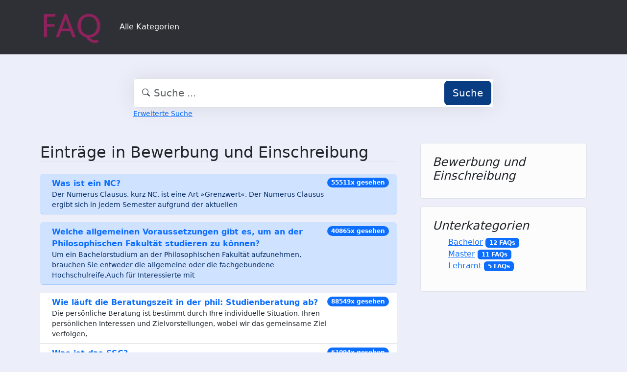

--- FILE ---
content_type: text/html;charset=UTF-8
request_url: https://faq.tools.phil.uni-siegen.de/index.php?sid=1194300&lang=de&action=show&cat=12
body_size: 4093
content:
<!DOCTYPE html>
<html lang="de" data-bs-theme="light">
<head>
  <meta charset="utf-8">

  <title>Einträge in Bewerbung und Einschreibung - FAQ Philosophische Fakultät</title>
  <base href="https://faq.tools.phil.uni-siegen.de/">

  <meta content="Die Übersicht aller Kategorien und Themen | Kategorie-Übersicht von FAQ Philosophische Fakultät" name="description">
  <meta content="Uni Siegen - Fakultät I" name="author">
  <meta content="width=device-width, initial-scale=1" name="viewport">
  <meta content="phpMyFAQ 4.0.10" name="application-name">
  <meta content="index, follow" name="robots">
  <meta content="7 days" name="revisit-after">

  
  <link href="https://faq.tools.phil.uni-siegen.de/assets/dist/styles.css" rel="stylesheet" media="screen">
  <link href="https://faq.tools.phil.uni-siegen.de/assets/templates/phil/theme.css" rel="stylesheet" media="screen">
  <style type="text/css" media="screen">
    
  </style>
  <link href="https://faq.tools.phil.uni-siegen.de/assets/templates/phil/images/favicon.ico" rel="shortcut icon">
  <link href="https://faq.tools.phil.uni-siegen.de/index.php?sid=1194300&amp;lang=de&amp;action=show&amp;cat=12" rel="canonical">

  
</head>
<body class="pmf-page-wrapper pmf-template-phil" dir="ltr">

<nav class="navbar navbar-expand-lg navbar-dark p-3 text-bg-pmf-nav border-bottom">
  <div class="container">
    <a class="navbar-brand" href="https://faq.tools.phil.uni-siegen.de/" id="phpmyfaq-logo" title="FAQ Philosophische Fakultät">
      <img width="130" height="auto" src="https://faq.tools.phil.uni-siegen.de/assets/templates/phil/images/logo.png" alt="Einträge in Bewerbung und Einschreibung - FAQ Philosophische Fakultät"
           title="Einträge in Bewerbung und Einschreibung - FAQ Philosophische Fakultät">
    </a>
    <button class="navbar-toggler" type="button" data-bs-toggle="collapse" data-bs-target="#pmf-top-navbar"
            aria-controls="pmf-top-navbar" aria-expanded="false" aria-label="Toggle navigation">
      <span class="navbar-toggler-icon"></span>
    </button>

    <div class="collapse navbar-collapse" id="pmf-top-navbar">
      <ul class="navbar-nav me-auto mb-2 mb-lg-0">
	    <li class="nav-item pmf-nav-link ">
              <a class="pmf-nav-link " href="/show-categories.html">Alle Kategorien</a>
            </li>
      </ul>


    </div>
  </div>
</nav>

<!-- SEARCH -->
<div class="container my-5">
  <div class="row height d-flex justify-content-center align-items-center">
    <div class="col-md-8">
      <div class="search">
        <form action="./search.html" id="search" method="post" role="search">
          <i class="bi bi-search"></i>
          <input autocomplete="off" type="text" class="form-control form-control-lg" id="pmf-search-autocomplete"
                 name="search" placeholder="Suche ..." maxlength="255" value="">
          <button type="submit" class="btn btn-primary btn-lg">Suche</button>
        </form>
      </div>
      <div>
        <small class="form-text text-muted">
          <a class="help" href="./search.html">Erweiterte Suche</a>
        </small>
      </div>
    </div>
  </div>
</div>

<!-- BREADCRUMB -->

<!-- MAIN CONTENT -->
<section class="my-3" id="wrapper">
  <div class="container">
      <div class="row g-5">
  <div class="col-md-8">
    <h2 class="mb-4 border-bottom">Einträge in Bewerbung und Einschreibung</h2>

    <ul class="list-group list-group-flush mb-4"><li class="list-group-item d-flex justify-content-between align-items-start list-group-item-primary rounded mb-3"><div class="ms-2 me-auto"><div class="fw-bold"><a class="text-decoration-none" title="Was ist ein NC&quest;" href="https://faq.tools.phil.uni-siegen.de/content/12/283/de/was-ist-ein-nc&quest.html">Was ist ein NC&quest;</a></div><div class="small">




Der Numerus Clausus, kurz NC, ist eine Art »Grenzwert«. Der Numerus Clausus ergibt sich in jedem Semester aufgrund der aktuellen </div></div><span id="viewsPerRecord" class="badge text-bg-primary rounded-pill">55511x gesehen</span></li>
<li class="list-group-item d-flex justify-content-between align-items-start list-group-item-primary rounded mb-3"><div class="ms-2 me-auto"><div class="fw-bold"><a class="text-decoration-none" title="Welche allgemeinen Voraussetzungen gibt es&comma; um an der Philosophischen Fakult&auml;t studieren zu k&ouml;nnen&quest;" href="https://faq.tools.phil.uni-siegen.de/content/12/9/de/welche-allgemeinen-voraussetzungen-gibt-es&comma-um-an-der-philosophischen-fakult&aumlt-studieren-zu-k&oumlnnen&quest.html">Welche allgemeinen Voraussetzungen gibt es&comma; um an der Philosophischen Fakult&auml;t studieren zu k&ouml;nnen&quest;</a></div><div class="small">




Um ein Bachelorstudium an der Philosophischen Fakultät aufzunehmen, brauchen Sie entweder die allgemeine oder die fachgebundene Hochschulreife.Auch für Interessierte mit </div></div><span id="viewsPerRecord" class="badge text-bg-primary rounded-pill">40865x gesehen</span></li>
<li class="list-group-item d-flex justify-content-between align-items-start "><div class="ms-2 me-auto"><div class="fw-bold"><a class="text-decoration-none" title="Wie l&auml;uft die Beratungszeit in der phil&colon; Studienberatung ab&quest;" href="https://faq.tools.phil.uni-siegen.de/content/12/372/de/wie-l&aumluft-die-beratungszeit-in-der-phil&colon-studienberatung-ab&quest.html">Wie l&auml;uft die Beratungszeit in der phil&colon; Studienberatung ab&quest;</a></div><div class="small">





Die persönliche Beratung ist bestimmt durch Ihre individuelle Situation, Ihren persönlichen Interessen und Zielvorstellungen, wobei wir das gemeinsame Ziel verfolgen, </div></div><span id="viewsPerRecord" class="badge text-bg-primary rounded-pill">88549x gesehen</span></li>
<li class="list-group-item d-flex justify-content-between align-items-start "><div class="ms-2 me-auto"><div class="fw-bold"><a class="text-decoration-none" title="Was ist das SSC&quest;" href="https://faq.tools.phil.uni-siegen.de/content/12/267/de/was-ist-das-ssc&quest.html">Was ist das SSC&quest;</a></div><div class="small">




Das SSC ist das Student Service Center der Universität Siegen.Hier sind diverse Servicestellen für Studierende untergebracht, wie die Abteilung International </div></div><span id="viewsPerRecord" class="badge text-bg-primary rounded-pill">61094x gesehen</span></li>
<li class="list-group-item d-flex justify-content-between align-items-start "><div class="ms-2 me-auto"><div class="fw-bold"><a class="text-decoration-none" title="Was ist eine Exmatrikulation&quest;" href="https://faq.tools.phil.uni-siegen.de/content/12/272/de/was-ist-eine-exmatrikulation&quest.html">Was ist eine Exmatrikulation&quest;</a></div><div class="small">Entgegen der Einschreibung (Immatrikulation) ist eine Exmatrikulation die Streichung aus der Liste der Studierenden (i.d.R. mit dem Abschluss des Studiums). </div></div><span id="viewsPerRecord" class="badge text-bg-primary rounded-pill">50950x gesehen</span></li>
<li class="list-group-item d-flex justify-content-between align-items-start "><div class="ms-2 me-auto"><div class="fw-bold"><a class="text-decoration-none" title="Erf&uuml;lle ich die Voraussetzungen f&uuml;r eine erfolgreiche Bewerbung im Master&quest;" href="https://faq.tools.phil.uni-siegen.de/content/12/259/de/erf&uumllle-ich-die-voraussetzungen-f&uumlr-eine-erfolgreiche-bewerbung-im-master&quest.html">Erf&uuml;lle ich die Voraussetzungen f&uuml;r eine erfolgreiche Bewerbung im Master&quest;</a></div><div class="small">




Ob Sie die Zugangsvoraussetzungen für den jeweiligen gewünschten Masterstudiengang erfüllen, können Sie mit der Hilfe der entsprechenden Ordnungen überprüfen.Weitere Informationen </div></div><span id="viewsPerRecord" class="badge text-bg-primary rounded-pill">48800x gesehen</span></li>
<li class="list-group-item d-flex justify-content-between align-items-start "><div class="ms-2 me-auto"><div class="fw-bold"><a class="text-decoration-none" title="Was ist eine Immatrikulation&quest;" href="https://faq.tools.phil.uni-siegen.de/content/12/288/de/was-ist-eine-immatrikulation&quest.html">Was ist eine Immatrikulation&quest;</a></div><div class="small">




Die Immatrikulation ist die Einschreibung an einer Universität, die benötigt wird um als ordentliche/r Student/in an der Universität studieren zu </div></div><span id="viewsPerRecord" class="badge text-bg-primary rounded-pill">29616x gesehen</span></li></ul>

    <p><i class="bi bi-arrow-90deg-up"></i> <a title="zur n&auml;chst h&ouml;heren Kategorie zur&uuml;ck" href="https://faq.tools.phil.uni-siegen.de/show-categories.html">zur nächst höheren Kategorie zurück</a></p>
  </div>

  <div class="col-md-4">
    <div class="position-sticky" style="top: 2rem">
      <div class="p-4 mb-3 bg-light-subtle rounded border">
                <h4 class="fst-italic">Bewerbung und Einschreibung</h4>
        <p class="mb-0 small"></p>
      </div>

            <div class="p-4 mb-3 bg-light-subtle rounded border">
        <h4 class="fst-italic">Unterkategorien</h4>
        <ul class="pmf-category-overview"><li data-category-id="13"><a href="https://faq.tools.phil.uni-siegen.de/category/13/bachelor.html">Bachelor</a> <span class="badge text-bg-primary">12 FAQs</span><br><small></small><ul></ul></li><li data-category-id="14"><a href="https://faq.tools.phil.uni-siegen.de/category/14/master.html">Master</a> <span class="badge text-bg-primary">11 FAQs</span><br><small></small><ul></ul></li><li data-category-id="16"><a href="https://faq.tools.phil.uni-siegen.de/category/16/lehramt.html">Lehramt</a> <span class="badge text-bg-primary">5 FAQs</span><br><small></small><ul></ul></li></ul>
      </div>
      
    </div>
  </div>
</div>

    </div>
</section>

<footer class="footer text-bg-pmf-footer pt-5 pb-4 pb-lg-5">
  <div class="container pt-lg-4">
    <div class="row pb-2">
      <div class="col-lg-4 col-md-6">
                <label class="form-label" for="language">Sprache ändern</label>
        <form accept-charset="utf-8" action="./" method="post" id="pmf-footer-language-switcher">
          <div class="form-group d-flex">
            <select class="form-select" name="language" aria-label="Language" id="language"  onchange="this.form.submit();"><option value="ar" >Arabic</option><option value="eu" >Basque</option><option value="bn" >Bengali</option><option value="zh" >Chinese</option><option value="cs" >Czech</option><option value="da" >Danish</option><option value="nl" >Dutch</option><option value="en" >English</option><option value="fa" >Farsi</option><option value="fi" >Finnish</option><option value="fr" >French</option><option value="fr_ca" >French (Canada)</option><option value="de" selected>German</option><option value="el" >Greek</option><option value="he" >Hebrew</option><option value="hi" >Hindi</option><option value="hu" >Hungarian</option><option value="id" >Indonesian</option><option value="it" >Italian</option><option value="ja" >Japanese</option><option value="ko" >Korean</option><option value="lv" >Latvian</option><option value="lt" >Lithuanian</option><option value="ms" >Malay</option><option value="mn" >Mongolian</option><option value="nb" >Norwegian (Bokmal)</option><option value="pl" >Polish</option><option value="pt" >Portuguese</option><option value="pt_br" >Portuguese (Brazil)</option><option value="ro" >Romanian</option><option value="ru" >Russian</option><option value="sr" >Serbian</option><option value="sk" >Slovak</option><option value="sl" >Slovenian</option><option value="es" >Spanish</option><option value="sv" >Swedish</option><option value="th" >Thai</option><option value="tr" >Turkish</option><option value="tw" >Twi</option><option value="uk" >Ukrainian</option><option value="vi" >Vietnamese</option><option value="cy" >Welsh</option></select>
            <input name="action" type="hidden" value="">
          </div>
        </form>
              </div>
      <div class="col-xl-6 col-lg-7 col-md-5 offset-xl-2 offset-md-1 pt-4 pt-md-1 pt-lg-0">
        <div id="footer-links" class="row">
          <div class="col-lg-4">
            <ul class="nav flex-column pb-lg-1 mb-lg-3">
                                                <li class="nav-item">
                    <a href="./overview.html" class="nav-link d-inline-block px-0 pt-1 pb-2 ">
                      FAQ Übersicht
                    </a>
                  </li>
                                  <li class="nav-item">
                    <a href="./sitemap/A/de.html" class="nav-link d-inline-block px-0 pt-1 pb-2 ">
                      Sitemap
                    </a>
                  </li>
                                  <li class="nav-item">
                    <a href="./glossary.html" class="nav-link d-inline-block px-0 pt-1 pb-2 ">
                      Glossar
                    </a>
                  </li>
                                  <li class="nav-item">
                    <a href="./contact.html" class="nav-link d-inline-block px-0 pt-1 pb-2 ">
                      Kontakt
                    </a>
                  </li>
                                          </ul>
          </div>
          <div class="col-lg-4">
            <ul class="nav flex-column pb-lg-1 mb-lg-3">
                                                <li class="nav-item">
                    <a class="nav-link d-inline-block px-0 pt-1 pb-2" target="_blank" href="">
                      Datenschutzerklärung
                    </a>
                  </li>
                                                  <li class="nav-item">
                    <a id="showCookieConsent" class="nav-link d-inline-block px-0 pt-1 pb-2" href="#">
                      Cookie-Einstellungen
                    </a>
                  </li>
                                          </ul>
          </div>
        </div>
      </div>
    </div>
    <p class="nav d-block text-center text-md-start pb-2 pb-lg-0 mb-0">
      <span class="text-light opacity-75">© 2026 All rights reserved. Powered with ❤️ and ☕️ by </span>
      <a class="nav-link d-inline-block p-0" href="https://www.phpmyfaq.de/" target="_blank" rel="noopener">phpMyFAQ</a>
      <span class="text-light opacity-75">4.0.10</span>
    </p>
  </div>
</footer>

<!-- Frontend toasts -->
<div class="toast-container position-fixed bottom-0 start-0 mt-5 p-3">
  <div id="pmf-notification" class="toast align-items-center text-bg-success shadow border-0" role="alert"
       aria-live="assertive" aria-atomic="true">
    <div class="d-flex">
      <div class="toast-body" id="pmf-notification-message">
      </div>
      <button type="button" class="btn-close btn-close-white me-2 m-auto" data-bs-dismiss="toast" aria-label="Close">
      </button>
    </div>
  </div>

  <div id="pmf-notification-error" class="toast align-items-center text-bg-danger shadow border-0" role="alert"
       aria-live="assertive" aria-atomic="true">
    <div class="d-flex">
      <div class="toast-body" id="pmf-notification-error-message">
      </div>
      <button type="button" class="btn-close btn-close-white me-2 m-auto" data-bs-dismiss="toast" aria-label="Close">
      </button>
    </div>
  </div>
</div>

<script src="./assets/dist/cookieConsent.js"></script>
<script src="./assets/dist/frontend.js"></script>
</body>
</html>
